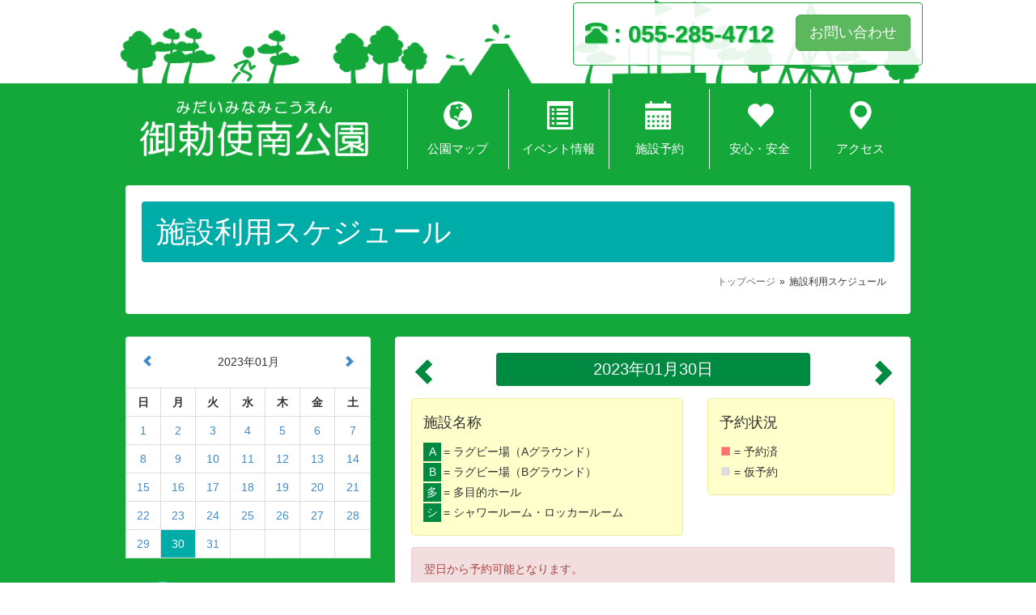

--- FILE ---
content_type: text/html; charset=UTF-8
request_url: https://midaiminamikoen.com/schedule/?date=2023-01-30
body_size: 15680
content:
<!DOCTYPE html>
<html lang="ja">
<head>
<meta charset="utf-8">
<meta http-equiv="X-UA-Compatible" content="IE=edge">
<meta name="viewport" content="width=device-width, initial-scale=1">
<title>施設利用スケジュール | 御勅使南公園</title>
<link href="./../css/bootstrap.min.css" rel="stylesheet">
<link href="./../css/colorbox.css" rel="stylesheet">
<link href="./../css/jquery.bxslider.css" rel="stylesheet">
<link href="./../css/fontello.css" rel="stylesheet">
<link href="./../css/animation.css" rel="stylesheet"><!--[if IE 7]><link href="./../css/fontello-ie7.css" rel="stylesheet"><![endif]-->
<link href="./../css/default.css" rel="stylesheet">
<link href="./../css/print.css" rel="stylesheet" media="print">
</head>
<body class="pub-schedule">

<script>
  (function(i,s,o,g,r,a,m){i['GoogleAnalyticsObject']=r;i[r]=i[r]||function(){
  (i[r].q=i[r].q||[]).push(arguments)},i[r].l=1*new Date();a=s.createElement(o),
  m=s.getElementsByTagName(o)[0];a.async=1;a.src=g;m.parentNode.insertBefore(a,m)
  })(window,document,'script','//www.google-analytics.com/analytics.js','ga');

  ga('create', 'UA-53590054-1', 'auto');
  ga('require', 'displayfeatures');
  ga('send', 'pageview');

</script>

    <div id="wrapper-header">
        <header class="container">
            <div class="row">
                <div class="col-md-4 col-sm-4 col-xs-12">
                    <h1><a href="./../"><img src="./../img/logo07.png" alt="御勅使南公園" /></a></h1>
                </div>

                <div class="col-md-8 col-sm-8 col-xs-12">
            <div class="navbar-header navbar-default navbar-midai">
                <button type="button" class="navbar-toggle" data-toggle="collapse" data-target=".navbar-collapse">
                    <span class="sr-only">Toggle navigation</span>
                    <span class="icon-bar"></span>
                    <span class="icon-bar"></span>
                    <span class="icon-bar"></span>
                </button>
            </div>
            <div class="navbar-collapse collapse navbar-midai-bg">
                    <nav id="gnav">
                        <ul class="nav navbar-nav">
                            <li><a href="./../park/"><i class="glyphicon glyphicon-globe"></i><span>公園マップ</span></a></li>
                            <li><a href="./../event/"><i class="glyphicon glyphicon glyphicon glyphicon-list-alt"></i><span>イベント情報</span></a></li>
                            <li><a href="./../schedule/"><i class="glyphicon glyphicon-calendar"></i><span>施設予約</span></a></li>
                            <li><a href="./../safety/"><i class="glyphicon glyphicon glyphicon-heart"></i><span>安心・安全</span></a></li>
                            <li><a href="./../access/"><i class="glyphicon glyphicon glyphicon-map-marker"></i><span>アクセス</span></a></li>
                        </ul>
                    </nav>
            </div><!--/.nav-collapse -->
        </div>
            </div>

            <div class="headerbox">
                <div class="tel">
                    <i class="glyphicon glyphicon-phone-alt"></i>
                    <span>055-285-4712</span>
                </div>
                <div class="contact">
                    <button type="button" class="btn btn-success btn-lg btn-contact">お問い合わせ</button>
                </div>
            </div>
        </header>
    </div><!-- end#wrapper-header -->

    <div id="wrapper-contents">
    <div class="container">
    <div id="contents">
        <div class="row">

            <article class="col-md-12 pageHeadBox">
                <section>
                    <div class="body">
                        <h1 class="pageTitle noMarT">施設利用スケジュール</h1>

                        <div id="page-guide">
                            <ol>
                                <li><a href="./../">トップページ</a></li>
                                <li>施設利用スケジュール</li>
                            </ol>
                        </div><!-- #page-guide -->
                    </div>
                </section>
            </article>

            <article class="col-md-8 col-md-push-4">
                <section>
                    <div class="body">
                        <div class="row scheduleTitleNav">
                            <div class="col-xs-1 col-sm-1 col-md-2 text-left noParLR ico-schedule ico-scheduleL"><a href="./../schedule/?date=2023-01-29"><span class="glyphicon glyphicon-chevron-left"></span></a></div>
                            <div class="col-xs-10 col-sm-10 col-md-8 text-center"><h2 class="title02 color01 noMarT">2023年01月30日</h2></div>
                            <div class="col-xs-1 col-sm-1 col-md-2 text-right noParLR ico-schedule ico-scheduleR"><a href="./../schedule/?date=2023-01-31"><span class="glyphicon glyphicon-chevron-right"></span></a></div>
                        </div>
                        <div class="row">
                            <div class="col-xs-12 col-sm-7 leftbox">
<div class="box03">
<p class="scheduleExpTitle">施設名称</p>
<ul class="scheduleExpUl">
    <li><span class="ico">A</span> = ラグビー場（Aグラウンド）</li>
    <li><span class="ico">B</span> = ラグビー場（Bグラウンド）</li>
    <li><span class="ico">多</span> = 多目的ホール</li>
    <li><span class="ico">シ</span> = シャワールーム・ロッカールーム</li>
</ul>
</div>
                            </div>
                            <div class="col-xs-12 col-sm-5 rightbox">
<div class="box03">
<p class="scheduleExpTitle">予約状況</p>
<ul class="scheduleExpUl">
    <li><i class="glyphicon glyphicon-stop color03"></i> = 予約済</li>
    <li><i class="glyphicon glyphicon-stop color04"></i> = 仮予約</li>
</ul>
</div>
                            </div>

                            <div class="col-xs-12 col-sm-12 col-md-12">
<div class="alert alert-danger">
翌日から予約可能となります。
</div>
                            </div>
                        </div>

<table class="table table-bordered table-schedule">
<thead>
<tr class="midaicolor01 ">
    <th class="thtime col-xs-4 col-sm-4 col-md-4 text-center">&nbsp;</th>
    <th class="col-xs-2 col-sm-2 col-md-2 text-center">A</th>
    <th class="col-xs-2 col-sm-2 col-md-2 text-center">B</th>
    <th class="col-xs-2 col-sm-2 col-md-2 text-center">多</th>
    <th class="col-xs-2 col-sm-2 col-md-2 text-center">シ</th>
</tr>
</thead>
<tbody>
<tr><th class="time">08:30</th>
<td class="no"></td><td class="no"></td><td class="no"></td><td class="no"></td></tr>
<tr><th class="time">09:00</th>
<td class="no"></td><td class="no"></td><td class="no"></td><td class="no"></td></tr>
<tr><th class="time">09:30</th>
<td class="no"></td><td class="no"></td><td class="no"></td><td class="no"></td></tr>
<tr><th class="time">10:00</th>
<td class="no"></td><td class="no"></td><td class="no"></td><td class="no"></td></tr>
<tr><th class="time">10:30</th>
<td class="no"></td><td class="no"></td><td class="no"></td><td class="no"></td></tr>
<tr><th class="time">11:00</th>
<td class="no"></td><td class="no"></td><td class="no"></td><td class="no"></td></tr>
<tr><th class="time">11:30</th>
<td class="no"></td><td class="no"></td><td class="no"></td><td class="no"></td></tr>
<tr><th class="time">12:00</th>
<td class="no"></td><td class="no"></td><td class="no"></td><td class="no"></td></tr>
<tr><th class="time">12:30</th>
<td class="no"></td><td class="no"></td><td class="no"></td><td class="no"></td></tr>
<tr><th class="time">13:00</th>
<td class="no"></td><td class="no"></td><td class="no"></td><td class="no"></td></tr>
<tr><th class="time">13:30</th>
<td class="no"></td><td class="no"></td><td class="no"></td><td class="no"></td></tr>
<tr><th class="time">14:00</th>
<td class="no"></td><td class="no"></td><td class="no"></td><td class="no"></td></tr>
<tr><th class="time">14:30</th>
<td class="no"></td><td class="no"></td><td class="no"></td><td class="no"></td></tr>
<tr><th class="time">15:00</th>
<td class="no"></td><td class="no"></td><td class="no"></td><td class="no"></td></tr>
<tr><th class="time">15:30</th>
<td class="no"></td><td class="no"></td><td class="no"></td><td class="no"></td></tr>
<tr><th class="time">16:00</th>
<td class="no"></td><td class="no"></td><td class="no"></td><td class="no"></td></tr>
<tr><th class="time">16:30</th>
<td class="no"></td><td class="no"></td><td class="no"></td><td class="no"></td></tr>
<tr><th class="time">17:00</th>
<td class="no"></td><td class="no"></td><td class="no"></td><td class="no"></td></tr>
</tbody>
</table>
                    </div>
                </section>
            </article>

            <aside class="col-md-4 col-md-pull-8">
                <section>
<div class="body">
    <div class="row">
        <div class="col-xs-3 text-left"><a href="/schedule/?date=2022-12-01"><span class="glyphicon glyphicon-chevron-left"></span></a></div>
        <div class="col-xs-6 text-center">2023年01月</div>
        <div class="col-xs-3 text-right"><a href="/schedule/?date=2023-02-01"><span class="glyphicon glyphicon-chevron-right"></span></a></div>
    </div>
</div>

<table class="table table-bordered table-schedule table-hover">
<tbody>
<tr>
    <th>日</th>
    <th>月</th>
    <th>火</th>
    <th>水</th>
    <th>木</th>
    <th>金</th>
    <th>土</th>
</tr><tr>
<td><a href="?date=2023-01-01">1</a></td>
<td><a href="?date=2023-01-02">2</a></td>
<td><a href="?date=2023-01-03">3</a></td>
<td><a href="?date=2023-01-04">4</a></td>
<td><a href="?date=2023-01-05">5</a></td>
<td><a href="?date=2023-01-06">6</a></td>
<td><a href="?date=2023-01-07">7</a></td>
</tr>
<tr>
<td><a href="?date=2023-01-08">8</a></td>
<td><a href="?date=2023-01-09">9</a></td>
<td><a href="?date=2023-01-10">10</a></td>
<td><a href="?date=2023-01-11">11</a></td>
<td><a href="?date=2023-01-12">12</a></td>
<td><a href="?date=2023-01-13">13</a></td>
<td><a href="?date=2023-01-14">14</a></td>
</tr>
<tr>
<td><a href="?date=2023-01-15">15</a></td>
<td><a href="?date=2023-01-16">16</a></td>
<td><a href="?date=2023-01-17">17</a></td>
<td><a href="?date=2023-01-18">18</a></td>
<td><a href="?date=2023-01-19">19</a></td>
<td><a href="?date=2023-01-20">20</a></td>
<td><a href="?date=2023-01-21">21</a></td>
</tr>
<tr>
<td><a href="?date=2023-01-22">22</a></td>
<td><a href="?date=2023-01-23">23</a></td>
<td><a href="?date=2023-01-24">24</a></td>
<td><a href="?date=2023-01-25">25</a></td>
<td><a href="?date=2023-01-26">26</a></td>
<td><a href="?date=2023-01-27">27</a></td>
<td><a href="?date=2023-01-28">28</a></td>
</tr>
<tr>
<td><a href="?date=2023-01-29">29</a></td>
<td class="" style="background-color:#00aca8; color:#fff;">30</td>
<td><a href="?date=2023-01-31">31</a></td>
<td></td>
<td></td>
<td></td>
<td></td>
</tr>
</tbody>
</table>                </section>

    <ul>
        <li>
            <a href="./../park/center/">
                <img src="./../img/bnr_01.png" alt="水辺で遊ぼう 中央広場" /></a></li>
        <li>
            <a href="./../park/game/">
                <img src="./../img/bnr_02.png" alt="遊具の数は山梨県NO.1 遊戯広場" /></a></li>
        <li>
            <a href="./../park/herb/">
                <img src="./../img/bnr_09.png" alt="ハーブガーデン" /></a></li>
        <li>
            <a href="./../park/cross/">
                <img src="./../img/bnr_03.png" alt="緑の中を走り抜ける爽快感 クロスカントリーコース" /></a></li>
        <li>
            <a href="./../park/stretch/">
                <img src="./../img/bnr_04.png" alt="楽しみながら健康増進 ストレッチコース" /></a></li>
        <li>
            <a href="./../park/outdoors/">
                <img src="./../img/bnr_05.png" alt="良質なピッチが私たちの誇り 天然芝グラウンド" /></a></li>
        <li>
            <a href="./../park/house/">
                <img src="./../img/bnr_06.png" alt="有料屋内施設" /></a></li>
        <li>
            <a href="./../schedule/">
                <img src="./../img/bnr_07.png" alt="有料施設利用スケジュール" /></a></li>
    </ul>

    <section>
        <div class="body">
            <ul class="unstyled noMarB">
                <li><a href="./../about/">施設概要</a></li>
                <li><a href="./../rule/">有料施設利用規約</a></li>
                <li class="noMarB"><a href="./../privacy/">プライバシーポリシー</a></li>
            </ul>
        </div>
    </section>

    <ul>
        <li>
            <a href="https://www.facebook.com/midaiminamikoen" target="_blank">
                <img src="./../img/bnr_08.png" alt="御勅使南公園 Facebookページ" /></a></li>
        <li>
            <a href="https://twitter.com/midaiminamikoen" target="_blank">
                <img src="./../img/bnr_twitter.jpg" alt="御勅使南公園 Twitter" /></a></li>
        <li>
            <a href="https://www.instagram.com/midaiminamikoen/" target="_blank">
                <img src="./../img/bnr_instagram.jpg" alt="御勅使南公園 Instagram" /></a></li>
    </ul>

            </aside>

        </div><!-- end.row -->
            <p id="page-top"><a href="#wrapper-header" title="ページ上部へもどる">▲</a></p>
    </div><!-- end#contents -->
    </div><!-- end.container -->
    </div><!-- end#wrapper-contents -->

    <div id="wrapper-footer">
        <footer class="container">
            <div class="row">
                <div class="other col-md-4 col-sm-6 col-xs-12">
<nav>
<ul class="unstyled">
<li class="nav-header">山梨県の都市公園ウェブサイト</li>
<li><a href="http://www.sonekyuryo.jp/">曽根丘陵公園</a></li>
<li><a href="http://www.kose-sp.pref.yamanashi.jp/">小瀬スポーツ公園</a></li>
<li><a href="http://www.kirienomori.jp/">富士川クラフトパーク</a></li>
<li><a href="http://www.hokuroku.jp/">富士北麓公園</a></li>
<li><a href="http://www.fuefukigawafp.co.jp/">笛吹川フルーツ公園</a></li>
<li><a href="http://www.wellnesspark.jp/">桂川ウェルネスパーク</a></li>
</ul>
</nav>
                </div>

                <div class="other col-md-4 col-sm-6 col-xs-12">
<nav>
<ul class="unstyled">
<li class="nav-header">その他山梨県のウェブサイト</li>
<li><a href="http://www.pref.yamanashi.jp/">山梨県ウェブサイト</a></li>
<li><a href="http://www.city.minami-alps.yamanashi.jp/">南アルプス市ウェブサイト</a></li>
<li><a href="http://www.sports.pref.yamanashi.jp/">やまなしスポーツ情報ネット</a></li>
<li><a href="http://www.yamanashi-kankou.jp/">富士の国やまなし観光ネット</a></li>
</ul>
</nav>
                </div>

                <div class="about col-md-4 col-sm-12 col-xs-12">
                    <p>御勅使南公園管理事務所<br>〒400-0206 山梨県南アルプス市六科1588-2<br>TEL／055-285-4712</p>

                    <p>指定管理者　株式会社富士グリーンテック<br>〒400-0049 山梨県甲府市富竹3-1-3<br>TEL／055-236-1600<br><a href="http://www.fujigreentech.jp" target="_blank">http://www.fujigreentech.jp</a></p>
                </div>
            </div>
        </footer>
    </div><!-- end#wrapper-footer -->

<script src="https://ajax.googleapis.com/ajax/libs/jquery/1.11.0/jquery.min.js"></script>
<script src="./../js/bootstrap.min.js"></script>
<script src="./../js/jquery.colorbox.js"></script>
<script src="./../js/jquery.bxslider.js"></script>
<script src="./../js/common.js"></script>

</body>
</html>

--- FILE ---
content_type: text/css
request_url: https://midaiminamikoen.com/css/default.css
body_size: 25270
content:

body {
/*    background-color: #008941;*/
    color: #333;
    font-family:'メイリオ',Meiryo,'Osaka','ＭＳ Ｐゴシック',sans-serif,verdana,palatino;
    font-size: 14px;
    line-height: 1.66667;
}

dt, dd {
    line-height: 1.66667;
}

a,
a:visited {

}

a:hover {
}

/* PDFファイル */
a[href$=".pdf"]:after {
font-family: 'fontello';
content: '\e800';
color: #c00;
margin:0 3px;
}
/* Excelファイル */
a[href$=".xls"]:after,
a[href$=".xlsx"]:after {
font-family: 'fontello';
content: '\e801';
color: #14A83B;
margin:0 3px;
}


#topSlide {
    padding-top: 10px;
    padding-left:10px;
    background-color: #14A83B;
    padding-bottom: 30px;
}
#img-slider {
}
.bx-wrapper {
position: relative;
margin: 0 auto 0px;
padding: 0;
}

.bx-wrapper .bx-pager {
padding-top: 0px;
}
.bx-wrapper .bx-pager, .bx-wrapper .bx-controls-auto {
position: absolute;
bottom: -35px;
}
.bx-wrapper .bx-viewport {
/*    background: #14A83B;*/
    background: #fff;
/*    border: 5px solid #14A83B; */
    border: 5px solid #fff;
    box-shadow: 0 0 5px #14A83B;
}
.bx-wrapper .bx-next {
right: 20px;
}


.container {
    max-width: none !important;
    width: 1000px;
}

@media (max-width:979px) {
    .container {
        width: 100%;
    }

    section h1 {
        font-size: 1.5em;
    }
}
/*
@media screen and (min-width:480px) and (max-width:767px) {
    .container {
        width: 100%;
    }
}

@media (max-width:479px) {
    .container {
        width: 100%;
    }
}
*/

.container {
    position: relative;
}



/*-----------------------------------*
 * page-guide
 *-----------------------------------*/

#page-guide {
    clear: both;
    height: 1%;
    overflow: hidden;
    font-size: 85%;
}

#page-guide ol {
    background: none;
    padding: 0;
    float: right;
}

#page-guide ol li {
    float: left;
    list-style: none;
}
#page-guide ol li:after {
    content: "\00BB";
    padding-left: 5px;
    padding-right: 5px;
}
#page-guide li:last-child:after {
    content: "";
}

#page-guide li a,
#page-guide li a:visited{
    color: #666;
}
#page-guide li a:hover {
    color: #d00;
    text-shadow: 0px 0px 5px #fcc;
}



/*-----------------------------------*
 * wrapper-header
 *-----------------------------------*/

#wrapper-header {
    /*background-color: #fff;*/
    background-color: #14A83B;
    position: relative;
    background-image: url("../img/bg_header_w.png");
    background-repeat: repeat-x;
}

#wrapper-header .container {
    background-image: url("../img/bg_header.png");
    background-position: 0 0;
    background-size: 100% auto;
    background-repeat: no-repeat;
    padding-top: 110px;
    padding-bottom: 6px;
}

    #wrapper-header header {
        height: 1%;
        clear: both;
        overflow: hidden;
        position: relative;
        }
    #wrapper-header header h1 {
        float: left;
        font-size: 1.0em;
        font-weight: normal;
        margin-top: 0;
        margin-bottom: 0;
    }
    #wrapper-header header h1 a,
    #wrapper-header header h1 a:visited {
        text-decoration: none;
        color: #333;
    }
    #wrapper-header header h1 a:hover {
        text-decoration: none;
        color: #333;
    }
        #wrapper-header header h1 img {
        width: 100%;
        }

        #wrapper-header header .headerbox {
            position: absolute;
            right: 0;
            top: 3px;
box-sizing: border-box;
-moz-box-sizing: border-box;
-webkit-box-sizing: border-box;
-o-box-sizing: border-box;
-ms-box-sizing: border-box;
border-radius: 4px;
-webkit-border-radius: 4px;
-moz-border-radius: 4px;
-ms-border-radius: 4px;
-o-border-radius: 4px;
            border: 1px solid #14A83B;
            background-color: rgba(255,255,255,0.9);
            padding: 1.0em;
        }

        #wrapper-header header .headerbox .contact {
            float: left;
        }

            #wrapper-header header .headerbox .contact button {
                width: 100%;
            }

        #wrapper-header header .headerbox .tel {
            float: left;
            font-size: 1.9em;
            margin-right: 1.0em;
            color: #14A83B;
            text-shadow: 0 0 2px #36ca5d;
            text-shadow: 0 1px 2px #36ca5d;
            text-shadow: 1px 0 2px #36ca5d;
            text-shadow: 0 1px 2px #36ca5d;
            text-shadow: 1px 1px 2px #36ca5d;
        }
            #wrapper-header header .headerbox .tel span {
                font-weight: bold;
                font-size: 1.1em;
            }
            #wrapper-header header .headerbox .tel span:before {
                content: ": ";
            }

        #wrapper-header .col-md-4,
        #wrapper-header .col-md-8 {
            padding-right: 0;
        }

@media (max-width:659px) {
    #wrapper-header .container {
    padding-top: 60px;
    background-color: #14A83B;
}


    #wrapper-header header h1 {
    text-align: center;
    float: none;
    padding-right: 15px;
    width: 90%;
    margin: 0 auto;
    }

    #wrapper-header header .headerbox {
    left: 0;
    }
    #wrapper-header header .headerbox .tel { font-size: 1.1em; }
    #wrapper-header header .headerbox .contact { float:right; }
    #wrapper-header header .headerbox .contact button { font-size: 0.9em; padding: 5px 8px;}
}



/*-----------------------------------*
 * #gnav
 *-----------------------------------*/

.navbar-midai {
    /*background-color: #008941;*/
    background-color: #336633;
    margin-right: 15px;
}

#gnav {
    color: #fff;
}
@media (max-width:659px) {
    #gnav {
    }
    .navbar-midai button {
    background-color: #DDD;
    }
    .navbar-midai button.navbar-toggle {
    }

    .navbar-midai-bg {
        background-color: #336633;
        margin-right: 15px;
    }
}

#gnav ul {
    margin: 0;
    padding: 0;
    width: 100%;
}
#gnav ul li {
    list-style: none;
    float: left;
    text-align: center;
    width: 20%;
    border-left: 1px solid #fff;
    box-sizing: border-box;
    -moz-box-sizing: border-box;
    -webkit-box-sizing: border-box;
    -o-box-sizing: border-box;
    -ms-box-sizing: border-box;
}
#gnav ul li i {
    font-size: 2.5em;
    margin-bottom: 0.4em;
    }
#gnav ul li span {
    display: block;
/*    font-size: 1.1em;*/
    font-size: 1.1em;
}
#gnav ul li:last-child {
    border-right: 0;
}
#gnav a,
#gnav a:visited,
#gnav a:hover {
    color: #fff;
    text-decoration: none;
    width: 100%;
    display: block;
}

.navbar {
    margin-bottom: 0;
}

.navbar-nav>li>a:hover {
    background: none;
}
.navbar-nav>li>a:hover i,
.navbar-nav>li>a:hover span {
/*    color: #00aca8;
    text-shadow: 0px 0px 5px #fff;*/
    color: #22ceca;
    text-shadow: 0px 0px 4px #00aca8;
}



/*-----------------------------------*
 * nav xs
 *-----------------------------------*/

@media (max-width:659px) {
    #gnav ul.navbar-nav>li {
        width: 50%;
        border: 0;
    }

    #gnav ul.navbar-nav>li:nth-child(3n+1) {
    }
    #gnav ul.navbar-nav>li:nth-child(3n-1) {
    }

    #gnav ul li i {
        font-size: 1.2em;
        margin-bottom: 0;
        margin-right: 0.2em;
        }
    #gnav ul li span {
        display: inline;
        font-size: 1.2em;
        }
    #gnav ul.nav>li>a {
    padding: 8px 4px;
    }
}



/*-----------------------------------*
 * wrapper-contents
 *-----------------------------------*/

#wrapper-contents {
    padding-top: 1.0em;
    padding-bottom: 2.0em;
/*    background-color: #fff;*/
    background-color: #14A83B;
/*
background-image: -webkit-gradient(
	linear,
	left top,
	left bottom,
	color-stop(0.20, #14A83B),
	color-stop(1, #fff)
);
background-image: -o-linear-gradient(bottom, #14A83B 20%, #fff 100%);
background-image: -moz-linear-gradient(bottom, #14A83B 20%, #fff 100%);
background-image: -webkit-linear-gradient(bottom, #14A83B 20%, #fff 100%);
background-image: -ms-linear-gradient(bottom, #14A83B 20%, #fff 100%);
background-image: linear-gradient(to bottom, #14A83B 20%, #fff 100%);
*/
}

#contents {
    position: relative;
}

#page-top {
margin-left: 980px;
display: block;
position: fixed;
z-index: 99;
}

#page-top a, #page-top a:visited {
display: block;
width: 40px;
height: 40px;
/*background-color: #00aca8;*/
background-color: #FF7070;
color: #fff;
text-align: center;
font-size: 24px;
text-decoration: none;
line-height: 40px;
border-radius: 50px;
-webkit-border-radius: 50px;
-moz-border-radius: 50px;
-ms-border-radius: 50px;
-o-border-radius: 50px;
}



/*-----------------------------------*
 * article
 *-----------------------------------*/

article {
    box-sizing: border-box;
    -moz-box-sizing: border-box;
    -webkit-box-sizing: border-box;
    -o-box-sizing: border-box;
    -ms-box-sizing: border-box;
/*    padding-top: 0.7em;*/
}
    article>section,
    aside>section {
        background-color: #fff;
        border-radius: 4px;
        -webkit-border-radius: 4px;
        -moz-border-radius: 4px;
        -ms-border-radius: 4px;
        -o-border-radius: 4px;
        margin-bottom: 2.0em;
    }
    article>section.two {
        background: none;
    }
    article>section.two section {
        background-color: #fff;
        border-radius: 4px;
        -webkit-border-radius: 4px;
        -moz-border-radius: 4px;
        -ms-border-radius: 4px;
        -o-border-radius: 4px;
    }

@media (max-width:979px) {
    article>section.two section {
        margin-bottom: 2.0em;
    }
    article>section.two div:nth-child(2) section {
        margin-bottom: 0;
    }
}

    article>section.hazard {
        border: 6px solid #f44;
    }


    article>section div.body,
    aside>section div.body {
        padding: 20px;
        box-sizing: border-box;
        -moz-box-sizing: border-box;
        -webkit-box-sizing: border-box;
        -o-box-sizing: border-box;
        -ms-box-sizing: border-box;
    }

    article>section#pageTitle {
    }
    article>section#pageTitle img {
        width: 100%;
    }

    article>section img {
        max-width: 100%;
    }



/*-----------------------------------*
 * section
 *-----------------------------------*/

section h1,
section h2,
section h3 {
    margin-bottom: 15px;
}
section h1,
section h2,
section h3 {
    color: #fff;
    background-color: #00aca8;
    border-radius: 4px;
    -webkit-border-radius: 4px;
    -moz-border-radius: 4px;
    -ms-border-radius: 4px;
    -o-border-radius: 4px;
    padding: 0.5em;
}

section h1.title00,
section h2.title00,
section h3.title00 {
    font-size: 1.8em;
}
section h1.title01,
section h2.title01,
section h3.title01 {
    font-size: 1.6em;
}
section h1.title02,
section h2.title02,
section h3.title02 {
    font-size: 1.4em;
}
    section h1.title02 a,
    section h1.title02 a:visited,
    section h2.title02 a,
    section h2.title02 a:visited,
    section h3.title02 a,
    section h3.title02 a:visited {
        color: #fff;
    }
section h1.title03,
section h2.title03,
section h3.title03 {
    font-size: 1.2em;
}

section.hazard h1.title01 {
    background-color: #f44;
}

section.hazard p.vNewHazard {
	margin-top: 1.0em;
	padding-bottom: 0;
	margin-bottom: 0;
}
	section.hazard p.vNewHazard span {
		padding-left: 1.0em;
		font-weight: bold;
	}
	section.hazard p.vNewHazard span.hazard-date {
		font-weight: normal;
	}



/*-----------------------------------*
 * aside
 *-----------------------------------*/

aside {
    box-sizing: border-box;
    -moz-box-sizing: border-box;
    -webkit-box-sizing: border-box;
    -o-box-sizing: border-box;
    -ms-box-sizing: border-box;
}
    aside nav {
        margin-bottom: 2.0em;
        }
    aside nav ul.unstyled {
        margin-left: 0;
        padding-left: 0;
        }
    aside nav ul.unstyled li {
        list-style: none;
        margin-bottom: 0.5em;
        }
    aside nav ul.unstyled li img {
        width: 100%;
        }

    aside ul {
        margin: 0;
        padding: 0;
    }
    aside li {
        list-style: none;
        margin: 0 0 1.0em 0;
        padding: 0;
    }
    aside img {
        width: 100%;
    }

        aside h1 a,
        aside h1 a:visited {
            color: #fff;
        }
        aside h1 a:hover {
            color: #fff;
        }
aside .nav-pills>li {
    font-size: 1.1em;
}
aside .nav-pills>li.active-select>a, .nav-pills>li.active-select>a:hover, .nav-pills>li.active-select>a:focus {
    background-color: #FF7070;
}



/*-----------------------------------*
 * wrapper-footer
 *-----------------------------------*/

#wrapper-footer {
    background-image: url("../img/bg_footer.png");
    background-repeat: repeat-x;
    position: relative;
/*    background-color: #6FBA2F;*/
/*    background-color: #289F3C;*/
    background-color: #336633;
    padding-top: 70px;
    padding-bottom: 30px;
/*    background-color: #00aca8;
    padding-top: 1.0em;
    padding-bottom: 2.0em;*/
    }

    #wrapper-footer footer {
        color: #fff;
        }
    #wrapper-footer footer a,
    #wrapper-footer footer a:visited {
        color: #fff;
        text-decoration: none;
        }
    #wrapper-footer footer a:hover {
        color: #ff0;
        text-decoration: underline;
        }

    #wrapper-footer ul.unstyled {
    }
    #wrapper-footer ul.unstyled li.nav-header {
        list-style: none;
        margin-left: -1.2em;
        font-size: 1.3em;
    }

@media (max-width:659px) {
    #wrapper-footer ul.unstyled { margin-bottom:1.5em; }
    #wrapper-footer ul.unstyled li.nav-header { font-size: 1.0em; }
}



/*-----------------------------------*
 * ul / ol
 *-----------------------------------*/

ul.nomark,
ol.nomark {
    padding-left: 0;
    clear: both;
    height: 1%;
    overflow: hidden;
}
    ul.nomark li,
    ol.nomark li {
        list-style: none;
        float: left;
        margin-right: 0.5em;
        margin-bottom: 0.5em;
    }



/*-----------------------------------*
 * dl
 *-----------------------------------*/

dl#dlHazard {
    margin-top: 1.0em;
    display: none;
}

dl.list01 {
}
    dl.list01 dt {
        float: left;
        width: 10.0em;
        margin-bottom: 0.5em;
    }
    dl.list01 dd {
        padding-left: 8.0em;
        margin-bottom: 0.5em;
    }

@media (max-width:659px) {
    dl.list01 dt {
        float: none;
        margin-bottom: 0.5em;
    }
    dl.list01 dd {
        border-bottom: 1px solid #ccc;
        padding-bottom: 1.0em;
        margin-bottom: 1.0em;
        padding-left: 0;
    }
    dl.list01 dd:last-child {
        border-bottom: 0px;
        padding-bottom: 0;
        margin-bottom: 0;
    }
}

dl.list02 {
}
    dl.list02 dt {
        margin-bottom: 0.5em;
    }
    dl.list02 dt span {
        padding-left: 1.0em;
    }
    dl.list02 dd {
        border-bottom: 1px solid #ccc;
        padding-bottom: 1.0em;
        margin-bottom: 1.0em;
    }
    dl.list02 dd:last-child {
        border-bottom: 0px;
        padding-bottom: 0;
        margin-bottom: 0;
    }
@media (max-width:659px) {
    dl.list02 dt {
    clear: both;
    height: 1%;
    overflow: hidden;
    }
    dl.list02 dt span {
        padding-left: 0;
        clear: both;
        float: left;
    }
}

dl.list03 {
    margin-bottom: 0;
}
    dl.list03 dt {
        padding-top: 0.8em;
        padding-bottom: 0.5em;
        font-size: 1.4em;
        font-weight: normal;
    }
    dl.list03 dt span {
        padding-left: 0.5em;
    }
    dl.list03 dt a,
    dl.list03 dt a:visited {
        /*color: #008941;*/
        color: #00aca8;
    }
    dl.list03 dt a:hover {
        color: #f66;
        text-decoration: none;
    }
    dl.list03 dd {
    }



/*-----------------------------------*
 * table
 *-----------------------------------*/

table {

}

table thead {

}

table tfoot {

}
table tbody {

}



/*-----------------------------------*
 * /park/
 *-----------------------------------*/

#map-all {
    position: relative;
}

#map-all ul {
margin: 0;
padding: 0;
clear: both;
height: 1%;
overflow: hidden;
}
#map-all li {
list-style: none;
float: left;
margin-right: 1.5em;
}
#map-all li:last-child {
margin-right: 0;
}

@media (max-width:900px) {
}
@media (max-width:600px) {
}




/*-----------------------------------*
 * /access/
 *-----------------------------------*/

.access-iframe {
    width: 100%;
    height: 500px;
}

@media (max-width:979px) {
    .access-iframe {
        height: 300px;
    }
}

.access-step {
    text-align: center;
    }



/*-----------------------------------*
 * icobox ***
 *-----------------------------------*/

.icobox01 {
    background: #ddd;
    padding: 2px 7px;
    font-size: 0.9em;
}

.icobox02 {
    background: #f44;
    padding: 2px 7px;
    color: #fff;
    font-size: 0.9em;
}

.icoboxkind {
    background: #69f;
    padding: 2px 7px;
    color: #fff;
    font-size: 0.9em;
    border-radius: 5px;
    -webkit-border-radius: 5px;
    -moz-border-radius: 5px;
    -ms-border-radius: 5px;
    -o-border-radius: 5px;
}

.icoboxzone {
    background: #6a9;
    padding: 2px 7px;
    color: #fff;
    font-size: 0.9em;
    border-radius: 5px;
    -webkit-border-radius: 5px;
    -moz-border-radius: 5px;
    -ms-border-radius: 5px;
    -o-border-radius: 5px;
}



/*-----------------------------------*
 * box ***
 *-----------------------------------*/

.box01 {
}

.box02 {
}

.box03 {
    border: 1px solid #ee9;
    background-color: #ffc;
    border-radius: 5px;
    -webkit-border-radius: 5px;
    -moz-border-radius: 5px;
    -ms-border-radius: 5px;
    -o-border-radius: 5px;
    margin-bottom: 1.0em;
    padding: 1.0em;
}
    .box03 ul {
    margin: 0;
    }
    .box03 li {
    }



/*-----------------------------------*
 * FORM
 *-----------------------------------*/

.form-group textarea {
    height: 200px;
}

@media (max-width:659px) {
    .form-group textarea {
        height: 100px;
    }
}

.ajT04e { padding-top:0.4em; }



/*-----------------------------------*
 * OTHER
 *-----------------------------------*/

h1.acthover {
    cursor: pointer;
    position: relative;
}

h1.acthover i {
    position: absolute;
    right: 0.5em;
    top: 0.5em;
}

h1.title01 i {
    margin-right: 0.5em;
}


.small { font-size: 0.8em; }
.large { font-size: 1.3em; }

.noMarT {
    margin-top: 0;
}
.noMarB {
    margin-bottom: 0;
}

.noParT {
    padding-top: 0;
}
.noParB {
    padding-bottom: 0;
}

.noParL { padding-left:0; }
.noParR { padding-right:0; }
.noParLR { padding-left:0; padding-right:0; }

.pdL12e { padding-left: 1.2em; }

.mgT10e { margin-top: 1.0em; }

.mgB10e { margin-bottom: 1.0em; }
.mgB15e { margin-bottom: 1.5em; }
.mgB20e { margin-bottom: 2.0em; }
.mgB25e { margin-bottom: 2.5em; }
.mgB30e { margin-bottom: 3.0em; }

.caution {
    color: #e00;
    padding-left: 1.0em;
    text-indent: -1.0em;
}



/*-----------------------------------*
 * COLOR
交流ゾーン
FFE100
F39939

健康の森ゾーン
A3D6CA
32B6A0

親水ゾーン
BBD4EF
5976BA

中央広場ゾーン
F8C5AC
ED7971

スポーツゾーン
FDD35C
F08300

シンボルゾーン
BAE3F9
52A5DC

遊戯ゾーン
F7C9DD
EB6D8E
 *-----------------------------------*/

.color01 {
    background-color: #008941;
}

.color02 {
    color: #e00;
}

.color03 {
    color: #FF7070;
}

.color04 {
    color: #ddd;
}

.color-exchange { background-color: #F39939; }
.color-health { background-color: #32B6A0; }
.color-hydrophilic { background-color: #5976BA; }
.color-center { background-color: #ED7971; }
.color-sports { background-color: #F08300; }
.color-symbol { background-color: #52A5DC; }
.color-game { background-color: #EB6D8E; }

ul.color-ico-ul {
    padding-left: 0;
    clear: both;
    height: 1%;
    overflow: hidden;
}
    ul.color-ico-ul li {
        list-style: none;
        float: left;
        border-radius: 5px;
        -webkit-border-radius: 5px;
        -moz-border-radius: 5px;
        -ms-border-radius: 5px;
        -o-border-radius: 5px;
        color: #fff;
        font-size: 0.9em;
        padding: 0.1em 0.5em;
        margin-right: 0.5em;
        margin-bottom: 0.5em;
    }
.color-ico-info {
    background-color: #e73562;
}
.color-ico-lactation {
    background-color: #785ace;
}
.color-ico-toilet {
    background-color: #2c6cd6;
}
.color-ico-water {
    background-color: #008000;
}
.color-ico-shop {
    background-color: #ddAD5A;
}
.color-ico-smoke {
    background-color: #FF6600;
}
.color-ico-outdoors {
    background-color: #723C34;
}
.color-ico-house {
    background-color: #DD4B39;
}
.color-ico-phone {
    background-color: #6BBC64;
}
.color-ico-p1 {
    background-color: #88a;
}
.color-ico-p2 {
    background-color: #88a;
}
.color-ico-p3 {
    background-color: #88a;
}
.color-ico-p4 {
    background-color: #88a;
}
.color-ico-aed {
    background-color: #a6a;
}
.color-ico-rest {
    background-color: #6aa;
}
.color-ico-auto {
    background-color: #aa6;
}



/*-----------------------------------*
 * progress
 *-----------------------------------*/

.progress-bar-color-none {
    background-color: #ccc;
}

.progress-bar-color1 {
    background-color: #c09a0a;
}
.progress-bar-color2 {
    background-color: #d0ab1b;
}
.progress-bar-color3 {
    background-color: #e0bc3d;
}
.progress-bar-color4 {
    background-color: #f0cd4e;
}
.progress-bar-color5 {
/*    background-color: #f0ad4e;*/
    background-color: #f0dd4e;
}



/*-----------------------------------*
 * event
 *-----------------------------------*/

.event-title {
    font-size: 1.8em;
    clear: both;
}
.event-date {
    background-color: #4cae4c;
    float: left;
    border-radius: 4px;
    -webkit-border-radius: 4px;
    -moz-border-radius: 4px;
    -ms-border-radius: 4px;
    -o-border-radius: 4px;
    padding-left: 0.7em;
    padding-right: 0.7em;
    color: #fff;
}



/*-----------------------------------*
 * TOP
 *-----------------------------------*/

.hazard-date {
    background-color: #f44;
    float: left;
    border-radius: 4px;
    -webkit-border-radius: 4px;
    -moz-border-radius: 4px;
    -ms-border-radius: 4px;
    -o-border-radius: 4px;
    padding-left: 0.7em;
    padding-right: 0.7em;
    color: #fff;
    font-weight: normal;
}



/*-----------------------------------*
 * /reserve/
 *-----------------------------------*/

legend.legend-midai {
color: #fff;
background-color: #00aca8;
border-radius: 4px;
-webkit-border-radius: 4px;
-moz-border-radius: 4px;
-ms-border-radius: 4px;
-o-border-radius: 4px;
padding: 0.3em 0.5em;
}

.form-horizontal .control-label span.left {
text-align: left;
display: block;
}



/*-----------------------------------*
 * /schedule/
 *-----------------------------------*/

.scheduleExpTitle {
    font-size: 1.3em;
}

ul.scheduleExpUl {
    padding: 0;
}
    ul.scheduleExpUl li {
    list-style: none;
    clear: both;
    margin-bottom: 2px;
    }
    ul.scheduleExpUl li span.ico {
    background: #008941;
    color: #fff;
    width: 22px;
    display: block;
    float: left;
    text-align: center;
    margin-right: 3px;
    }

aside .table-schedule {
box-sizing: border-box;
-moz-box-sizing: border-box;
-webkit-box-sizing: border-box;
-o-box-sizing: border-box;
-ms-box-sizing: border-box;
}
aside .table-schedule>thead>tr>th,
aside .table-schedule>tbody>tr>th,
aside .table-schedule>tfoot>tr>th,
aside .table-bordered>thead>tr>td,
aside .table-bordered>tbody>tr>td,
aside .table-bordered>tfoot>tr>td {
padding: 7px;
text-align: center;
}

@media (max-width:979px) {
    aside .table-schedule>thead>tr>th,
    aside .table-schedule>tbody>tr>th,
    aside .table-schedule>tfoot>tr>th,
    aside .table-bordered>thead>tr>td,
    aside .table-bordered>tbody>tr>td,
    aside .table-bordered>tfoot>tr>td {
    padding: 5px;
    }
}

.table > thead > tr > td.midaicolor01,
.table > tbody > tr > td.midaicolor01,
.table > tfoot > tr > td.midaicolor01,
.table > thead > tr > th.midaicolor01,
.table > tbody > tr > th.midaicolor01,
.table > tfoot > tr > th.midaicolor01,
.table > thead > tr.midaicolor01 > td,
.table > tbody > tr.midaicolor01 > td,
.table > tfoot > tr.midaicolor01 > td,
.table > thead > tr.midaicolor01 > th,
.table > tbody > tr.midaicolor01 > th,
.table > tfoot > tr.midaicolor01 > th {
background-color: #008941;
color: #fff;
}


.table-schedule > tbody > tr > th.time {
    background-color: #f0f0f0;
}

.table-schedule > tbody > tr > td {
    vertical-align: middle;
}
.table-schedule > tbody > tr > td.no {
    background: #f0f0f0;
}
.table-schedule > tbody > tr > td.can {
    background: none;
    cursor: pointer;
}
    .table-schedule > tbody > tr > td.can:hover {
    background-color: #00aca8;
    }
.table-schedule > tbody > tr > td.reserveKari {
    background-color: #ccc;
    cursor: default;
}
.table-schedule > tbody > tr > td.reserveHon {
    background-color: #FF7070;
    color: #fff;
    cursor: default;
}
@media (max-width:979px) {
    .table-schedule > tbody > tr > td.reserveHon span {

    }
}


.ico-schedule { font-size: 2.2em; padding-top:2px; }
@media (max-width:979px) {
    .ico-schedule { font-size: 1.8em; padding-top:2px; }
}
.ico-schedule a,
.ico-schedule a:visited { color: #008941; }
.ico-schedule a:hover { color: #006720; }

.ico-scheduleL { padding-left:15px; }
.ico-scheduleR { padding-right:15px; }
@media (max-width:648px) {
    .ico-scheduleL { padding-left:0; }
    .ico-scheduleR { padding-right:0; }
}

.fb-like-box,
.fb-like-box span,
.fb-like-box iframe[style]{ width: 100%!important; }



--- FILE ---
content_type: text/css
request_url: https://midaiminamikoen.com/css/print.css
body_size: 1772
content:
@charset "UTF-8";

/* schedule page */
body.pub-schedule {
	font-size: 12px;
	width: 172mm;
	height: 251mm;
}

body.pub-schedule #wrapper-header {
	display: none;
	height: 0;
}

body.pub-schedule aside {
	display: none;
	height: 0;
}

body.pub-schedule article.pageHeadBox section div.body h1.pageTitle {
	margin-bottom: 0;
	padding-bottom: 10px;
	float: left;
	width: 100%;
	font-size: 26px;
}
body.pub-schedule article.pageHeadBox,
body.pub-schedule article.pageHeadBox section,
body.pub-schedule article.pageHeadBox section div.body {
	margin-bottom: 0;
	padding-bottom: 0;
}

body.pub-schedule div.scheduleTitleNav {
	font-size: 18px;
	position: absolute;
	top: 0;
	right: 10%;
}

body.pub-schedule article #page-guide {
	display: none;
	height: 0;
}

body.pub-schedule .scheduleTitleNav .ico-scheduleL {
	display: none;
	width: 0;
}

body.pub-schedule .scheduleTitleNav .ico-scheduleR {
	display: none;
	width: 0;
}
body.pub-schedule .scheduleTitleNav div.col-md-8 {
	width: 100%;
}

body.pub-schedule .leftbox {
	width: 55%;
	float: left;
	box-sizing: border-box;
	-moz-box-sizing: border-box;
	-webkit-box-sizing: border-box;
	-o-box-sizing: border-box;
	-ms-box-sizing: border-box;
}
body.pub-schedule .rightbox {
	width: 42%;
	float: right;
	box-sizing: border-box;
	-moz-box-sizing: border-box;
	-webkit-box-sizing: border-box;
	-o-box-sizing: border-box;
	-ms-box-sizing: border-box;
}

body.pub-schedule table tr th,
body.pub-schedule table tr td {
	width: 20%;
}

body.pub-schedule table tr th.thtime {
	width: 20%;
}
body.pub-schedule table tr th.time {
	width: 20%;
}

body.pub-schedule .alert {
	display: none;
	height: 0;
}

body.pub-schedule #page-top {
	display: none;
	height: 0;
}


body.pub-schedule #wrapper-footer {
	display: none;
	height: 0;
}




--- FILE ---
content_type: text/javascript
request_url: https://midaiminamikoen.com/js/common.js
body_size: 2648
content:
$(function() {

    $(document).on("click", ".btn-contact", function(){
        location.href = '/contact/';
    });

    $("article a img").hover(
        function() {
            $(this).fadeTo(100,0.5);
        },
        function () {
            $(this).fadeTo(100,1);
        }
    );
    $("#topSlide a img").hover(
        function() {
            $(this).fadeTo(300,0.5);
        },
        function () {
            $(this).fadeTo(300,1);
        }
    );

    $("aside a img").hover(
        function() {
            this.setAttribute("src", this.getAttribute("src").replace(".png", "_on.png"));
            this.setAttribute("src", this.getAttribute("src").replace(".jpg", "_on.jpg"));
        },
        function () {
            this.setAttribute("src", this.getAttribute("src").replace("_on.png", ".png"));
            this.setAttribute("src", this.getAttribute("src").replace("_on.jpg", ".jpg"));
        }
    );

    $('a[href^=#]').click(function() {
       var speed = 400;
       var href= $(this).attr("href");
       var target = $(href == "#" || href == "" ? 'html' : href);
       var position = target.offset().top;
       $('body,html').animate({scrollTop:position}, speed, 'swing');
       return false;
    });

    $(".hazard h1.title01").on("click", function() {
        $("dl#dlHazard").slideToggle('normal', function() {
            if($("dl#dlHazard").css('display') == 'block') {
                $(".hazard p.vNewHazard").css('display', 'none');
                $(".hazard h1.title01 i").removeClass('glyphicon-plus');
                $(".hazard h1.title01 i").addClass('glyphicon-minus');
            } else {
                $(".hazard h1.title01 i").removeClass('glyphicon-minus');
                $(".hazard h1.title01 i").addClass('glyphicon-plus');
                $(".hazard p.vNewHazard").css('display', 'block');
            }
        });
        //glyphicon-minus
    });

//    $(".vwColorbox").colorbox({rel:'vwColorbox', height:"90%"});
    $(".vwColorbox").colorbox({rel:'vwColorbox', maxWidth:"90%", maxHeight:'90%'});

    var pageTop = $('#page-top');
    pageTop.hide();

    $(window).scroll(function(){
        var w = $(window).width();
        var hBottom = $("div#contents").height() - 550;

        if($(this).scrollTop() > 260 && w > 1077) {
            pageTop.fadeIn();
        } else {
            pageTop.fadeOut();
        }

        if(hBottom < $(this).scrollTop()) {
            pageTop.css("position","absolute");
            pageTop.css("bottom","18px");
        } else {
            pageTop.css("position","fixed");
            pageTop.css("bottom","0");
        }
    });
});


--- FILE ---
content_type: text/plain
request_url: https://www.google-analytics.com/j/collect?v=1&_v=j102&a=1034654461&t=pageview&_s=1&dl=https%3A%2F%2Fmidaiminamikoen.com%2Fschedule%2F%3Fdate%3D2023-01-30&ul=en-us%40posix&dt=%E6%96%BD%E8%A8%AD%E5%88%A9%E7%94%A8%E3%82%B9%E3%82%B1%E3%82%B8%E3%83%A5%E3%83%BC%E3%83%AB%20%7C%20%E5%BE%A1%E5%8B%85%E4%BD%BF%E5%8D%97%E5%85%AC%E5%9C%92&sr=1280x720&vp=1280x720&_u=IGBAgEABAAAAACAAI~&jid=814244260&gjid=252211776&cid=103592202.1768891549&tid=UA-53590054-1&_gid=1158978286.1768891549&_slc=1&z=1270399368
body_size: -452
content:
2,cG-7EQ7EQQ8TL